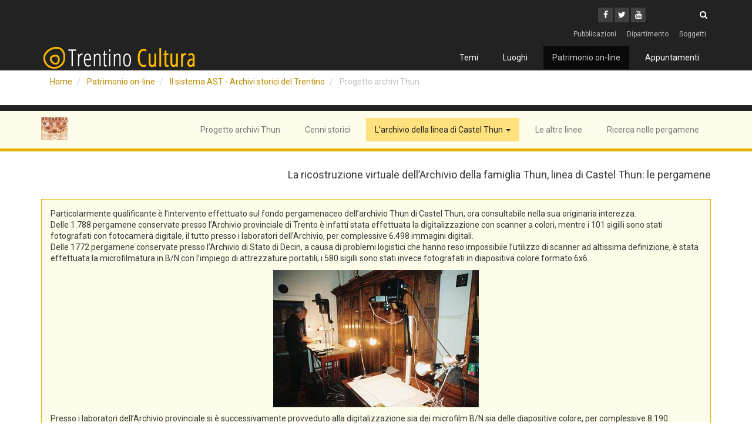

--- FILE ---
content_type: text/html;charset=UTF-8
request_url: https://www.cultura.trentino.it/archivistorici/progettitematici/progettothun/ricostruzioneVirtuale;jsessionid=2B3C423AB20155E4E9F5FAE404298D80
body_size: 17495
content:








<!DOCTYPE html>
<!--[if lt IE 7]>      <html class="no-js lt-ie9 lt-ie8 lt-ie7"> <![endif]-->
<!--[if IE 7]>         <html class="no-js lt-ie9 lt-ie8"> <![endif]-->
<!--[if IE 8]>         <html class="no-js lt-ie9"> <![endif]-->
<!--[if gt IE 8]><!--> <html class="no-js"> <!--<![endif]-->
    <head>
        <meta charset="utf-8">
          <meta name="author" content="Trentino Cultura" />		        
		  <meta name="description" content="Trentino Cultura" />		        
		  <meta name="keywords" content="arte, manifestazioni, eventi luoghi, Trentino, vacanze, architettura," />		  
        <meta http-equiv="X-UA-Compatible" content="IE=edge,chrome=1">
        <title>
            
            
            Archivi Storici del Trentino - La ricostruzione virtuale dell’Archivio della famiglia Thun, linea di Castel Thun: le pergamene
        </title>        
    	<meta name="viewport" content="width=device-width, initial-scale=1, maximum-scale=1">    
    	 
       
        
        <META HTTP-EQUIV="Cache-Control" CONTENT="no-cache, no-store">
        <meta HTTP-EQUIV="Expires" content="-1">
        
          
       <link rel="stylesheet" href="/archivistorici/layout/css/bootstrap.css;jsessionid=1587E5E8A0B43D37AB8634345B9D1E00">  
         
 
       
       <style>            
            .highlight { 
             /*TCU  CSS*/
	            background-color: yellow;
	            /*bootstrup <mark>...</mark>*/
            }
       </style>
       
       
       <link href="/archivistorici/layout/css/jquery-ui.css;jsessionid=1587E5E8A0B43D37AB8634345B9D1E00" rel="stylesheet" media="screen">
        
       <!-- TCU  CSS --> 
        
       
       
       <link rel="stylesheet" href="/archivistorici/layout/css/dataTables_1.10.6.bootstrap.css;jsessionid=1587E5E8A0B43D37AB8634345B9D1E00">
       
       
       <link rel="stylesheet" href="/archivistorici/layout/css/font-awesome.min.css;jsessionid=1587E5E8A0B43D37AB8634345B9D1E00">
       
       <link rel="stylesheet" href="/archivistorici/layout/css/ez.css;jsessionid=1587E5E8A0B43D37AB8634345B9D1E00">    
       
       <link rel="stylesheet" href="/archivistorici/layout/css/main.css;jsessionid=1587E5E8A0B43D37AB8634345B9D1E00"> 
       
       <!-- Google tag (gtag.js) --> 
       <script async src="https://www.googletagmanager.com/gtag/js?id=G-HM6113HTDC"></script> 
       <script> 
       window.dataLayer = window.dataLayer || []; 
       function gtag(){dataLayer.push(arguments);} gtag('js', new Date()); gtag('config', 'G-HM6113HTDC'); 
       </script>
       
       <script src="/archivistorici/layout/js/vendor/modernizr-2.6.2-respond-1.1.0.min.js;jsessionid=1587E5E8A0B43D37AB8634345B9D1E00"></script> 
       
   
    <script src="/archivistorici/layout/js/vendor/jquery-1.11.1.min.js;jsessionid=1587E5E8A0B43D37AB8634345B9D1E00"></script>
    <script src="/archivistorici/layout/js/vendor/bootstrap.min.js;jsessionid=1587E5E8A0B43D37AB8634345B9D1E00"></script>
    
    <script src="/archivistorici/layout/js/vendor/bootstrap-treeview.js;jsessionid=1587E5E8A0B43D37AB8634345B9D1E00"></script>
    
     
    <script src="/archivistorici/layout/js/jquery/jquery-ui.min.js;jsessionid=1587E5E8A0B43D37AB8634345B9D1E00"></script>	 
    
    

    
    <script src="/archivistorici/layout/js/vendor/jquery.dataTables_1.10.6.min.js;jsessionid=1587E5E8A0B43D37AB8634345B9D1E00"></script>
    <script src="/archivistorici/layout/js/vendor/dataTables_1.10.6.bootstrap.js;jsessionid=1587E5E8A0B43D37AB8634345B9D1E00"></script>
    
    <script src="/archivistorici/layout/js/main.js;jsessionid=1587E5E8A0B43D37AB8634345B9D1E00"></script>
    <script src="/archivistorici/layout/js/imagepanner.js;jsessionid=1587E5E8A0B43D37AB8634345B9D1E00"></script>    
    
    
    <script src="/archivistorici/layout/js/vendor/autotrack.js;jsessionid=1587E5E8A0B43D37AB8634345B9D1E00"></script>
    
    
    
    
</head>

<body>
  <div id="page">
   
    



<header>
  <div class="top-bar">
     <div class="container">
      <div class="row">
	    <div class="col-sm-6">
	                     
           
	    </div>
        <div class="col-sm-6">
         <div class="social">
          <ul class="social-share">
            <li><a aria-label="Facebook" target="_blank" href="https://www.facebook.com/trentino.cultura.5"><i class="fa fa-facebook"><span class="sr-only">Facebook</span></i></a></li>
            <li><a aria-label="Twitter" target="_blank" href="https://twitter.com/CulturaTrentino"><i class="fa fa-twitter"><span class="sr-only">Twitter</span></i></a></li>
            <li><a aria-label="Youtube" target="_blank" href="https://www.youtube.com/channel/UCYpj2yhI7kFsiDBJHwBQ0ug"><span class="sr-only">Youtube</span><i class="fa fa-youtube"></i></a></li>
          </ul>
          <div class="search">
            <form role="form" class="form form-search" method="get" action="https://www.cultura.trentino.it/content/search" id="site-wide-search">
                <label for="site-wide-search-field" class="control-label sr-only">Cerca</label>
                <input type="search" name="SearchText" id="site-wide-search-field" class="search-form" autocomplete="off" placeholder="Cerca">
                <button type="submit"><i class="fa fa-search"><span class="sr-only">Cerca</span></i></button>
            </form>
          </div>
        </div>
      </div>
    </div>
  </div><!--/.container-->
  <div class="container">

    
<nav class="nav-tools">
  <ul class="nav nav-pills pull-right">
          <li>
        <a href="http://www.cultura.trentino.it/Pubblicazioni">Pubblicazioni</a>
      </li>
          <li>
        <a href="http://www.cultura.trentino.it/Il-Dipartimento">Dipartimento</a>
      </li>
          <li>
        <a href="http://www.cultura.trentino.it/Soggetti">Soggetti</a>
      </li>
      </ul>
</nav>
  </div>
</div><!--/.top-bar-->      
<nav class="navbar navbar-inverse" role="navigation">
  <div class="container">
    <div class="navbar-header">
      <button type="button" class="navbar-toggle" data-toggle="collapse" data-target=".navbar-collapse">
        <span class="sr-only">Toggle navigation</span>
        <span class="icon-bar"></span>
        <span class="icon-bar"></span>
        <span class="icon-bar"></span>
      </button>
      <a class="navbar-brand" href="http://www.cultura.trentino.it/"><img src="/archivistorici/layout/css/images/logo.png;jsessionid=1587E5E8A0B43D37AB8634345B9D1E00" alt="Trentino Cultura"></a>
      <!--<a class="navbar-brand" href="index.html"><img src="images/logo-black.png" alt="logo"></a>-->
    </div>

    <div class="collapse navbar-collapse navbar-right">

      
            <ul class="nav navbar-nav">

                      <li id="node_id_22155" class="firstli">
  
	<a href="http://www.cultura.trentino.it/Temi">Temi</a>
  

</li>                      <li id="node_id_22162" class="dropdown">
  
	<a href="http://www.cultura.trentino.it/Luoghi">Luoghi</a>
  

</li>                        <li id="node_id_22186" class="active dropdown">
  
	<a href="http://www.cultura.trentino.it/Patrimonio-on-line">Patrimonio on-line</a>
  

</li>                         <li id="node_id_298848" class="lastli">
  
	<a href="http://www.cultura.trentino.it/Appuntamenti">Appuntamenti</a>


</li>              </ul>

      
    </div>
  </div><!--/.container-->
</nav><!--/nav-->    
</header>
       
<div class="container">
  <ul class="breadcrumb">
   <li>
        <a href="http://www.cultura.trentino.it/">Home</a>
   </li>
   <li>
       <a href="http://www.cultura.trentino.it/Patrimonio-on-line">Patrimonio on-line</a>
   </li>
   
   
   
   
      <li>
        
        <a href="/archivistorici/home;jsessionid=1587E5E8A0B43D37AB8634345B9D1E00">Il sistema AST - Archivi storici del Trentino</a>
      </li>      
      
         <li class="active">
            Progetto archivi Thun
         </li>
      
             
      
  </ul>
</div>
<!-- Path content: END -->



    
	




<nav id="ast_menu" class="navbar navbar-default astval-navbar" role="navigation">
  <div class="container">
    <div class="navbar-header">
      <button type="button" class="navbar-toggle" data-toggle="collapse" data-target="#ast_navbar">
        <span class="sr-only">Toggle navigation</span>
        <span class="icon-bar"></span>
        <span class="icon-bar"></span>
        <span class="icon-bar"></span>
      </button>
      
      <a class="navbar-brand" href="/archivistorici/progettitematici/progettothun/home;jsessionid=1587E5E8A0B43D37AB8634345B9D1E00">
         <img alt="AST" src="/archivistorici/layout/css/images/logo_thun.jpg;jsessionid=1587E5E8A0B43D37AB8634345B9D1E00" height="40px">
      </a>
      <!--<img src="/extension/opencontent/design/tcu/images/logo.png" alt="Trentino Cultura"></a>
      <a class="navbar-brand" href="index.html"><img src="images/logo-black.png" alt="logo"></a>-->
    </div>

    <div id="ast_navbar" class="collapse navbar-collapse navbar-right">     
            <ul class="nav navbar-nav">
                      
                      <li class=" firstli">                       
	                    <a href="/archivistorici/progettitematici/progettothun/home;jsessionid=1587E5E8A0B43D37AB8634345B9D1E00">Progetto archivi Thun</a>
                      </li>
                      
                      <li class=""> 
                         
	                     <a href="/archivistorici/progettitematici/progettothun/cenniStorici;jsessionid=1587E5E8A0B43D37AB8634345B9D1E00">Cenni storici</a>
                      </li>
                      <li class="dropdown active">
                        <a class="dropdown-toggle" data-toggle="dropdown" href="#">
                           L’archivio della linea di Castel Thun
                            <span class="caret"></span>
                        </a>
                        <ul class="dropdown-menu">
                           <li class="">
                             
						     <a class="link" href="/archivistorici/progettitematici/progettothun/archivioTrento;jsessionid=1587E5E8A0B43D37AB8634345B9D1E00">                               
                                  Presso l’Archivio provinciale di Trento</a>
                           </li>
                           <li class="">
                           
                               <a class="link" href="/archivistorici/progettitematici/progettothun/archivioStato;jsessionid=1587E5E8A0B43D37AB8634345B9D1E00">
                                  Presso l’Archivio di Stato di Litomerice</a>
                           </li>
                           <li class="active">
                           
                               <a class="link" href="/archivistorici/progettitematici/progettothun/ricostruzioneVirtuale;jsessionid=1587E5E8A0B43D37AB8634345B9D1E00">                               
                                  Ricostruzione virtuale del fondo pergamene</a>
                           </li>
                         </ul>
                      </li>
                      <li class=""> 
                         
	                     <a href="/archivistorici/progettitematici/progettothun/altreLinee;jsessionid=1587E5E8A0B43D37AB8634345B9D1E00">
	                     Le altre linee</a>
                      </li>
                      
                      <li class=""> 
                         
	                     <a href="/archivistorici/sistema/progettothun/ricercaTutteLinee;jsessionid=1587E5E8A0B43D37AB8634345B9D1E00">
	                     Ricerca nelle pergamene</a>
                      </li>    
                                    
            </ul>
    </div>
  </div><!--/.container-->
</nav><!--/nav-->





      
    <div class="container">
         <div class="content-view-full class-folder row">
              <div class="content-main wide" id="hightlight-page-content">
                  



<div class="page-header" style="text-align: right;">
	<h4>La ricostruzione virtuale dell’Archivio della famiglia Thun, linea di Castel Thun: le pergamene</h4>
</div>
<div id="page-content">
   <div class="tab-content">
       <div id="tab-dettaglio" class="tab-pane fade in active">
           <div class="panel-group" role="tablist" >
               <div class="panel panel-default esterna">
                   <!-- 
                   <div class="panel-heading" role="tab">      
                   </div>-->
                   <div class="panel-collapse collapse in" role="tabpanel" aria-labelledby="headingOne">
                      <div class="panel-body">                        
                        <p>Particolarmente qualificante è l’intervento effettuato sul fondo pergamenaceo dell’archivio Thun di Castel Thun, ora consultabile nella sua originaria interezza.<br>
                           Delle 1.788 pergamene conservate presso l’Archivio provinciale di Trento è infatti stata effettuata la digitalizzazione con scanner a colori, mentre i 101 sigilli sono stati fotografati con fotocamera digitale, il tutto presso i laboratori dell’Archivio, per complessive 6.498 immagini digitali.<br>
                           Delle 1772 pergamene conservate presso l’Archivio di Stato di Decin, a causa di problemi logistici che hanno reso impossibile l’utilizzo di scanner ad altissima definizione, è stata effettuata la microfilmatura in B/N con l’impiego di attrezzature portatili; i 580 sigilli sono stati invece fotografati in diapositiva colore formato 6x6.
                        </p>
                        <p align="center"><img class="img-responsive" alt="La ricostruzione virtuale dell’Archivio della famiglia Thun, linea di Castel Thun: le pergamene" src="/archivistorici/layout/css/images/Thun_virtuale.jpg;jsessionid=1587E5E8A0B43D37AB8634345B9D1E00" height="234px"></p>
                        <p>Presso i laboratori dell’Archivio provinciale si è successivamente provveduto alla digitalizzazione sia dei microfilm B/N sia delle diapositive colore, per complessive 8.190 immagini digitali.<br>
                           Le operazioni di microfilmatura effettuate presso l’archivio ceco sono state ostacolate dalla estrema problematicità dei materiali, trattandosi in molti casi di pergamene di notevoli dimensioni, unite a fragili e voluminosi sigilli in cera, con pieghe profonde difficili da stendere, spesso molto polverose.<br>
                           Le operazioni di fotografia dei sigilli sono state invece notevolmente agevolate dall’ottimo lavoro preparatorio di pulizia effettuato dall’amministrazione archivistica ceca.
                        </p>
                         <p>&nbsp;</p>
                         
                                 
                      </div>
                  </div>
              </div>
          </div>
      </div>
   </div>
</div>

 
              </div>
         </div>
    </div>
    




<div id="footer">
<div class="container">
  
    <ul class="legal nav nav-pills">
        <li><a href="https://www.cultura.trentino.it/Legal/Accessibilita">Accessibilità</a></li>
        <li><a href="https://www.cultura.trentino.it/Legal/Privacy">Privacy</a></li>
        <li><a href="https://www.cultura.trentino.it/Legal/Note-legali">Note legali</a></li>
      </ul>
  	</div>

  <div class="siteinfo">
    <div class="container">

      <div class="row">
        <div class="col-sm-9 col-md-10">

          
          <p>&copy; 2014 - 2016 TrentinoCultura - Ideazione e coordinamento a cura del Dipartimento Cultura, Turismo, Promozione e Sport</p>
	        <p><i class="fa fa-envelope"></i><a href="mailto:trentino.cultura@provincia.tn.it"> scrivi alla redazione</a></p>
        </div>
        <div class="col-sm-3 col-md-2">
          <a href="http://www.provincia.tn.it/" target="_blank" title="Provincia Autonoma di Trento">
	          <img class="img-responsive" src="/archivistorici/layout/css/images/logo-pat-da-trentino-cultura.png;jsessionid=1587E5E8A0B43D37AB8634345B9D1E00" alt="Provincia Autonoma di Trento" />
          </a>
        </div>
      </div>
    </div>
  </div>

	<div class="container">
		<p class="right">
			
			        <a href="https://secure.trentinocultura.net/">aree riservate operatori</a>
					</p>
	</div>
</div>





	
 </div><!--/#page-->
 <script type="text/javascript">
 $(document).ready(function() {
  $(window).keydown(function(event){
    if(event.keyCode == 13) {
      event.preventDefault();
      return false;
    }
  });
});
 </script>
 <script>	
 /*
	(function(i,s,o,g,r,a,m){i['GoogleAnalyticsObject']=r;i[r]=i[r]||function(){
	(i[r].q=i[r].q||[]).push(arguments)},i[r].l=1*new Date();a=s.createElement(o),
	m=s.getElementsByTagName(o)[0];a.async=1;a.src=g;m.parentNode.insertBefore(a,m)
	})(window,document,'script','//www.google-analytics.com/analytics.js','ga');	
	ga('create', 'UA-57396401-1' , 'auto');
	ga('require', 'urlChangeTracker');
	ga('send', 'pageview');
	//ga('send', 'pageview', '/archivistorici');
	*/
 </script>

</body>

</html>




